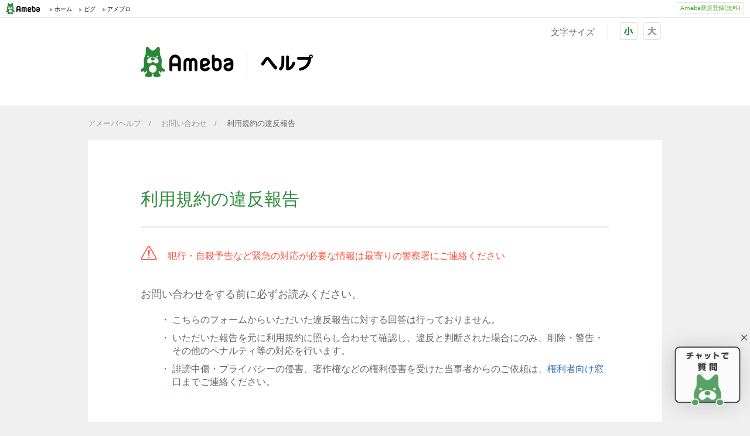

--- FILE ---
content_type: text/html;charset=UTF-8
request_url: https://cs.ameba.jp/inq/inquiry/vio?serviceName=2&targetAmebaId=skyarea
body_size: 14483
content:

<!doctype html>
<html lang="ja" xmlns:og="http://ogp.me/ns#">
<head>
<meta charset="UTF-8">
<title>Amebaヘルプ｜お問い合わせ</title>
<meta name="description" content="" >
<meta name="keywords" content="" >
<meta name="author" content="" />
<meta name="copyright" content="" />

<meta http-equiv="X-UA-Compatible" content="IE=edge">

<meta name="viewport" content="width=device-width">
<!--<meta name="viewport" content="width=device-width,initial-scale=1.0,minimum-scale=1.0,maximum-scale=1.0,user-scalable=no">-->
<meta property="og:title" content="">
<meta property="og:type" content="">
<meta property="og:description" content="">
<meta property="og:url" content="http://helps.ameba.jp/">
<meta property="og:image" content="http://">
<meta property="og:site_name" content="">

<link rel="shortcut icon" href="https://stat100.ameba.jp/common_style/img/favicon.ico" />
<link rel="stylesheet" href="https://stat100.ameba.jp/common_style/css/user/toolbar.css?date=20170629" type="text/css" />
<link rel="stylesheet" href="https://stat100.ameba.jp/common_style/css/user/amebabar_static.css?date=20170629" type="text/css" />
<link rel="stylesheet" type="text/css" href="https://stat100.ameba.jp/mypg/cache/css/ameba/hf/common.hf.white.css?date=20170629" media="all">

<link rel="stylesheet" href="https://cs.ameba.jp/contact/helps/css/font-control.css?date=20170629" type="text/css" />
<link rel="stylesheet" href="https://cs.ameba.jp/contact/helps/js/jquery-selectBox/jquery.selectBox.customize.css?date=20170629" type="text/css" />
<link rel="stylesheet" href="https://cs.ameba.jp/contact/helps/css/common.css?date=20180123" >
<link rel="stylesheet" href="https://cs.ameba.jp/contact/helps/js/remodal.js/remodal.css?date=20170629" />
<link rel="stylesheet" href="https://cs.ameba.jp/contact/helps/js/remodal.js/remodal-default-theme.css?date=20170629" />
<link rel="stylesheet" href="https://cs.ameba.jp/contact/helps/css/sp.css?date=20170629" >


<script>
var DOC_ROOT = "https://cs.ameba.jp/contact/helps";
</script>

<!--[if IE]>
<script src="https://html5shiv.googlecode.com/svn/trunk/html5.js"></script>
<![endif]-->
<script src="https://ajax.googleapis.com/ajax/libs/jquery/1.7.1/jquery.min.js"></script>
<script src="https://cs.ameba.jp/contact/helps/js/styleswitcher/styleswitcher.js?date=20170629"></script>
<script src="https://cs.ameba.jp/contact/helps/js/jquery-cookie/jquery.cookie.js?date=20170629"></script>
<script src="https://cs.ameba.jp/contact/helps/js/flexibleSearch/mustache.js?date=20170629"></script>
<script src="https://cs.ameba.jp/contact/helps/js/jquery-selectBox/jquery.selectBox.customize.js?date=20170629"></script>
<script src="https://cs.ameba.jp/contact/helps/js/remodal.js/remodal.js?date=20170629"></script>
<script src="https://cs.ameba.jp/contact/helps/js/common.ah.js?date=20170629"></script>



<link rel="stylesheet" href="https://cs.ameba.jp/contact/helps/css/entry.css?date=20170629">
<link rel="stylesheet" href="https://cs.ameba.jp/contact/helps/css/entry_sp.css?date=20170629">

<!-- Google Tag Manager -->
<noscript><iframe src="//www.googletagmanager.com/ns.html?id=GTM-MZX9MW"
height="0" width="0" style="display:none;visibility:hidden"></iframe></noscript>
<script>(function(w,d,s,l,i){w[l]=w[l]||[];w[l].push({'gtm.start':
new Date().getTime(),event:'gtm.js'});var f=d.getElementsByTagName(s)[0],
j=d.createElement(s),dl=l!='dataLayer'?'&l='+l:'';j.async=true;j.src=
'//www.googletagmanager.com/gtm.js?id='+i+dl;f.parentNode.insertBefore(j,f);
})(window,document,'script','dataLayer','GTM-MZX9MW');</script>
<!-- End Google Tag Manager -->

</head>
<body class="fontsizeSmall">
<div id="ambHeader">
<div id="ambHeaderLeft"></div>
<div id="ambHeaderRight">
<div id="ameblo-option" class="service"></div>
<div class="register">
<a href="https://auth.user.ameba.jp/signup?utm_medium=ameba&utm_source=cs.ameba.jp&force_ameba_id=true" class="registerBtn">Ameba新規登録(無料)</a>
</div>
</div>
</div>

<header>
  	<div class="l__header--inner header__other clf mode_pc">
	    <p class="logo fl"><a href="http://helps.ameba.jp/"><img src="https://cs.ameba.jp/contact/helps/img/common/logo_s.png" alt="Ameba ヘルプ"></a></p>

		<dl class="text_resize">
			<dt>文字サイズ</dt>
			<dd>
				<ul>
					<li class="btn_smaller"><a href="javascript:void(0);" onclick="setActiveStyleSheet('fontsizeSmall'); return false;">小</a></li>
					<li class="btn_bigger"><a href="javascript:void(0);"  onclick="setActiveStyleSheet('fontsizeBig'); return false;">大</a></li>
				</ul>
			</dd>
		</dl>
	</div>

	<div class="l__header--inner header__top font-control mode_sp">
    	<p class="logo"><img src="https://cs.ameba.jp/contact/helps/img/sp/common/logo_m.png" alt="Ameba"><img src="https://cs.ameba.jp/contact/helps/img/sp/common/logo_m_2.png" alt="ヘルプ" class="logo_text"><a href="http://helps.ameba.jp/"><img src="https://cs.ameba.jp/contact/helps/img/sp/icon/icon_home.png" alt="HOME" class="home"></a></p>
		<dl class="text_resize">
			<dt>文字サイズ</dt>
			<dd>
				<ul>
					<li class="btn_smaller"><a href="javascript:void(0);" onclick="setActiveStyleSheet('fontsizeSmall'); return false;">小</a></li>
					<li class="btn_bigger"><a href="javascript:void(0);"  onclick="setActiveStyleSheet('fontsizeBig'); return false;">大</a></li>
				</ul>
			</dd>
		</dl>

	</div>
</header><section class="content content__contact">
	<div class="bread">
		<ul>
			<li><a href="http://helps.ameba.jp/">アメーバヘルプ</a></li>
			<li><a href="http://helps.ameba.jp/inquiry.html">お問い合わせ</a></li>
		    <li>利用規約の違反報告</li>
		</ul>
	</div>

	<section class="box font-control">
		<div class="heading heading__a">
			<h1>利用規約の違反報告</h1>
		</div>
		<div class="entry__body">
			<div class="box__message">
				<p class="message warning"><img src="https://cs.ameba.jp/contact/helps/img/icon/icon_warning_r.png" alt="">犯行・自殺予告など緊急の対応が必要な情報は最寄りの警察署にご連絡ください</p>
			</div>

			<div class="box__readme">
				<h3>お問い合わせをする前に必ずお読みください。</h3>
				<ul class="basicList">
					<li>こちらのフォームからいただいた違反報告に対する回答は行っておりません。</li>
					<li>いただいた報告を元に利用規約に照らし合わせて確認し、違反と判断された場合にのみ、削除・警告・その他のペナルティ等の対応を行います。</li>
					<li>誹謗中傷・プライバシーの侵害、著作権などの権利侵害を受けた当事者からのご依頼は、<a href="https://cs.ameba.jp/inq/inquiry/right" target="_blank">権利者向け窓口</a>までご連絡ください。</li>
				</ul>
			</div>

			<div class="box__require">
				<p><span class="mark__require">*</span><span class="text">入力必須項目</span></p>
			</div>

			<form action="https://cs.ameba.jp/inq/inquiry/vio_complete" method="POST" onSubmit="return true" autocomplete="nope">
				<div class="form__field">
					<h2>サービス名<span class="mark__require">*</span></h2>
					<select id="service_name" name="serviceName" placeholder="選択してください" class="selectStyle ">
						<option>選択してください</option>
						serviceName : 2
							<option value="1">ブログ</option>
							<option value="40">いいね・フォロー</option>
							<option value="41">コメント</option>
							<option value="42">メッセージ</option>
							<option value="13">ゲーム</option>
							<option value="99">その他</option>
					</select>
				</div>

				<div class="form__field">
					<h2>違反ページのURL<span class="mark__require">*</span></h2>
					<p class="caption caption_s">「https://」から始まるものをご入力ください。正しく入力されていない場合、確認が出来かねます。</p>
					<div class="field_group">
						<textarea id="url" name="url" class="text_l h130 " rows="3" maxlength="5000"></textarea>
						<p class="caption caption_s caption__right text_ll lh0">あと<span class="countInput" data-count-target="url">-</span>文字入力できます</p>
					</div>
				</div>

				<div class="form__field">
					<h2>違反アメーバID</h2>
					<input type="text" id="targetAmebaId" name="targetAmebaId" value="skyarea" placeholder="3～24文字以内の半角英数字" class="text_l mt0 ">
				</div>

				<div class="form__field">
					<h2>規約違反の内容<span class="mark__require">*</span></h2>
					<div>
						<select id="type" name="type" class="mb20 selectStyle ">
							<option value="">選択してください</option>
										<option value="1">誹謗・中傷の書き込み</option>
										<option value="2">個人情報の掲載</option>
										<option value="5">わいせつ画像、記事の掲載</option>
										<option value="6">犯罪、自殺に関する書き込み</option>
										<option value="9">スパム行為</option>
										<option value="11">法令違反</option>
										<option value="12">ステマ行為</option>
										<option value="7">その他違反</option>
						</select>
					</div>
					<div id="type2Contents">
						<select id="type2" name="type2" class="selectStyle ">
							<option value="">選択してください</option>
						</select>
					</div>
				</div>

				<div class="form__field">
					<h2>具体的な理由<span class="mark__require">*</span></h2>
					<p class="caption caption_s">内容が不明瞭な場合は対応できない場合がありますので、なるべく具体的で詳細な内容をご記入お願いします。</p>
					<div class="field_group">
						<textarea id="contents" name="contents" class="text_l h260 " rows="8" maxlength="5000"></textarea>
						<p class="caption caption_s caption__right text_ll lh0">あと<span class="countInput" data-count-target="contents">-</span>文字入力できます</p>
					</div>
				</div>

				<div class="box__button box__button3">
					<p>こちらの回答は行っておりませんのでご了承ください。</p>
					<p><input class="button button__l" type="submit" name="inq_submit" id="inq_confirm" value="この内容で送信する"/></p>
					<input type="hidden" name="reportAmebaId" value="" />
					<input type="hidden" name="targetAsId" value="" />
					<input type="hidden" name="targetSuId" value="" />
					<input type="hidden" name="reportAsId" value="" />
					<input type="hidden" name="reportSuId" value="" />
					<input type="hidden" name="appFlg" value="false" />
				</div>
				
				<div style="font-size:12px;color:#666666;margin:15px 0;text-align:center;">
					問い合わせ対応に必要な個人情報を入力いただいた場合、問い合わせ対応の範囲を超えて利用することはありません。<br>
					個人情報については、<a href="https://helps.ameba.jp/rules/privacy.html" target="_blank" style="color:#0066cc;text-decoration:none;">Amebaプライバシーポリシー</a>に則り適切に管理いたします。
				</div>
			</form>
		</div>
	</section>

	<section class="inquiry font-control">
		<h2><span class="mode_pc">その他のお問い合わせはこちらから</span><span class="mode_sp heading__a">その他のお問い合わせはこちらから</span></h2>
		<p><a href="https://cs.ameba.jp/inq/inquiry/right" class="button inquiry__button">権利者向け窓口</a></p>
	</section>
</section>
<script>

function close_type2(type2){
	var type2Block = '<select id="type2" name="type2" class="selectStyle non_display">';
	$('#type2Contents').empty;
	$('#type2Contents').html(type2Block);
	bindSelectBox();
};

function open_type2_spam(type2){
	var type2Block = '<select id="type2" name="type2" class="selectStyle">';
	type2Block += '<option value="">選択してください</option>';
	type2Block += '<option value="91">SEOスパム</option>';
	type2Block += '<option value="92">アフィリエイトスパム</option>';
	type2Block += '<option value="93">その他のスパム</option>';
	type2Block += '</select>';
	$('#type2Contents').empty;
	$('#type2Contents').html(type2Block);
	if(type2){
		$("select[id=type2]").val(type2);
	}
	bindSelectBox();
};

function open_type2_tool(type2){
	var type2Block = '<select id="type2" name="type2" class="selectStyle">';
	type2Block += '<option value="">選択してください</option>';
	type2Block += '<option value="101">つり</option>';
	type2Block += '<option value="102">カジノ</option>';
	type2Block += '<option value="103">ピグチャンネル</option>';
	type2Block += '<option value="104">発言連呼</option>';
	type2Block += '<option value="105">通常出来ないアクション</option>';
	type2Block += '<option value="199">その他</option>';
	type2Block += '</select>';
	$('#type2Contents').empty;
	$('#type2Contents').html(type2Block);
	if(type2){
		$("select[id=type2]").val(type2);
	}
	bindSelectBox();
};

function bindSelectBox(){
	$(".selectStyle").selectBox({
		menuTransition: "fade",
		menuSpeed: 150,
		loopOptions: false,
		topPositionCorrelation:0,
		bottomPositionCorrelation:0
	});
};
<!-- init -->
$(document).ready(function(){
	var type = $("select[id=type] :selected").val();
	var type2 = $("select[id=type2] :selected").val();
	var selected_type2_1 = $("select[id=type2] option:selected").val();
	var selected_type2_2 = $("select[id=type2] option[selected]").val();

	close_type2();

	if(type == 9){
		open_type2_spam(type2);
	}else if(type == 10){
		open_type2_tool(type2);
	}

	$("#type").change(function(){
		var type = $("select[id=type] option:selected").val();
		var type2 = $("select[id=type2] option:selected").val();
		var type2_2 = $("select[id=type2] option[selected]").val();

		if(type == 9){
			open_type2_spam(type2_2);
		}else if(type == 10){
			open_type2_tool(type2_2);
		}else{
			close_type2();
		};
	});
});

</script>


<!--<div id="gFooter"></div>-->
<div id="ambFooterLinks"></div>
<div id="ambFooter"></div>
<script type="text/javascript" src="https://stat100.ameba.jp/mypg/cache/js/ameba/hf/common.hf.js"></script>

<div id="footer" class="mode_sp">
	<p>Copyright &copy; CyberAgent, Inc. All Rights Reserved.</p>
</div>

<script>
  window.aimWidgetInitialConfigs = { 
    projectId: "Pcum33b2l2ct703k171c0",
    tenantId: "ameblo-2ypq6",
    tenantName: "ameblo",
    type: "floating",
    forceSupportAs: "",
    design: "classic",
    mode: "normal",
    dedicatedEnvConfig: ""
  };
</script>
<script src="https://w.ai-messenger-static.app/aim.js"></script>
</body>
</html>


--- FILE ---
content_type: text/css;charset=UTF-8
request_url: https://cs.ameba.jp/contact/helps/css/font-control.css?date=20170629
body_size: 10252
content:
@charset "UTF-8";

	/* フォントサイズ大小切替 common.ah.js */

/* PC */
@media screen and (min-width: 980px) {
　

	.fontsizeBig .font-control h1{
		font-size:42px!important;
	}
	.fontsizeSmall .font-control h1{
		font-size:30px!important;
	}

	.fontsizeBig .font-control h1.size_s{
		font-size:36px!important;
	}
	.fontsizeSmall .font-control h1.size_s{
		font-size:30px!important;
	}

	.fontsizeBig .font-control h1.size_ss{
		font-size:24px!important;
	}
	.fontsizeSmall .font-control h1.size_ss{
		font-size:18px!important;
	}

	.fontsizeBig .font-control h2{
		font-size:32px!important;
	}
	.fontsizeSmall .font-control h2{
		font-size:22px!important;
	}

	.fontsizeBig .font-control h2.size_s{
		font-size:22px!important;
	}
	.fontsizeSmall .font-control h2.size_s{
		font-size:16px!important;
	}

	.fontsizeBig .font-control h3{
		font-size:28px!important;
	}
	.fontsizeSmall .font-control h3{
		font-size:18px!important;
	}

	.fontsizeBig .font-control h4{
		font-size:26px!important;
	}
	.fontsizeSmall .font-control h4{
		font-size:16px!important;
	}
	
	.fontsizeBig .font-control select{
		font-size:26px!important;
	}
	.fontsizeSmall .font-control select{
		font-size:16px!important;
	}
		
	.fontsizeBig .font-control input[type="text"]{
		font-size:26px!important;	
	}
	.fontsizeSmall .font-control input[type="text"]{
		font-size:16px!important;
	}	
	
	.fontsizeBig .font-control span{
		font-size:26px!important;
	}
	.fontsizeSmall .font-control span{
		font-size:16px!important;
	}
	.fontsizeBig .font-control span.text{
		font-size:20px!important;
	}
	.fontsizeSmall .font-control span.text{
		font-size:16px!important;
	}	
	.fontsizeBig .font-control span.countInput {
		font-size:20px!important;
	}
	.fontsizeSmall .font-control span.countInput{
		font-size:13px!important;
	}	

	.fontsizeBig .font-control p{
		font-size:26px!important;
	}
	.fontsizeSmall .font-control p{
		font-size:16px!important;
	}

	.fontsizeBig .font-control blockquote p{
		font-size:23px!important;
	}
	.fontsizeSmall .font-control blockquote p{
		font-size:13px!important;
	}

	.fontsizeBig .font-control p.guide{
		font-size:24px!important;
	}
	.fontsizeSmall .font-control p.guide{
		font-size:18px!important;
	}

	.fontsizeBig .font-control p.caption {
		font-size:20px!important;
	}
	.fontsizeSmall .font-control p.caption{
		font-size:13px!important;
	}

	.fontsizeBig .font-control p.caption_s {
		font-size:18px!important;
	}
	.fontsizeSmall .font-control p.caption_s{
		font-size:12px!important;
	}

	.fontsizeBig .font-control li{
		font-size:24px!important;
	}
	.fontsizeSmall .font-control li{
		font-size:16px!important;
	}

	.fontsizeBig .font-control li.caption,
	.fontsizeBig .font-control dd.caption{
		font-size:18px!important;
	}
	.fontsizeSmall .font-control li.caption,
	.fontsizeSmall .font-control dd.caption{
		font-size:14px!important;
	}

	.fontsizeBig .font-control ul.size_s li{
		font-size:17px!important;
	}
	.fontsizeSmall .font-control ul.size_s li{
		font-size:13px!important;
	}

	.fontsizeBig .font-control ul.size_sm li{
		font-size:19px!important;
	}
	.fontsizeSmall .font-control ul.size_sm li{
		font-size:13px!important;
	}

	.fontsizeBig .font-control .form__field label{
		font-size:32px!important;
	}
	.fontsizeSmall .font-control .form__field label{
		font-size:22px!important;
	}

	.fontsizeBig .font-control .form__field label.label__s{
		font-size:20px!important;
	}
	.fontsizeSmall .font-control .form__field label.label__s{
		font-size:13px!important;
	}
	
	.fontsizeBig .font-control .form__field label[for="file_attachment"]{
		font-size:26px!important;
	}
	.fontsizeSmall .font-control .form__field label[for="file_attachment"]{
		font-size:16px!important;
	}

	.fontsizeBig .font-control .form__searchbox{
		font-size:22px!important;
	}
	.fontsizeSmall .font-control .form__searchbox{
		font-size:16px!important;
	}

	/* google search api */
	.fontsizeBig .font-control .gs-title,
	.fontsizeBig .font-control .gs-title *
	{
		font-size: 32px!important;
	}
	.fontsizeSmall .font-control .gs-title,
	.fontsizeSmall .font-control .gs-title *
	{
		font-size: 22px!important;
	}
	
	.fontsizeBig .font-control .gs-snippet,
	.fontsizeBig .font-control .gs-snippet *
	{
		font-size: 26px!important;
	}
	.fontsizeSmall .font-control .gs-snippet,
	.fontsizeSmall .font-control .gs-snippet *
	{
		font-size: 16px!important;
	}
	
	.fontsizeBig .entry-list__body .gsc-result-info {
		font-size: 32px;
	}
	.fontsizeSmall .entry-list__body .gsc-result-info {
		font-size: 22px;
	}

	.fontsizeBig .entry-list__body .gsc-results .gsc-cursor-box .gsc-cursor-page {
	    font-size: 24px !important;
	}
	.fontsizeSmall .entry-list__body .gsc-results .gsc-cursor-box .gsc-cursor-page {
	    font-size: 20px !important;
	}
}

/* SP */
@media screen and (max-width: 979px) {


	.fontsizeBig .font-control h1{
		font-size:42px!important;
	}
	.fontsizeSmall .font-control h1{
		font-size:40px!important;
	}

	.fontsizeBig .font-control h1.size_s{
		font-size:32px!important;
	}
	.fontsizeSmall .font-control h1.size_s{
		font-size:30px!important;
	}

	.fontsizeBig .font-control h1.size_ss{
		font-size:30px!important;
	}
	.fontsizeSmall .font-control h1.size_ss{
		font-size:28px!important;
	}

	.fontsizeBig .font-control h2{
		font-size:34px!important;
	}
	.fontsizeSmall .font-control h2{
		font-size:32px!important;
	}

	.fontsizeBig .font-control h2.size_s{
		font-size:30px!important;
	}
	.fontsizeSmall .font-control h2.size_s{
		font-size:24px!important;
	}

	.fontsizeBig .font-control h3{
		font-size:32px!important;
	}
	.fontsizeSmall .font-control h3{
		font-size:28px!important;
	}

	.fontsizeBig .font-control h4{
		font-size:30px!important;
	}
	.fontsizeSmall .font-control h4{
		font-size:26px!important;
	}
	.fontsizeBig .font-control select{
		font-size:30px!important;
	}
	.fontsizeSmall .font-control select{
		font-size:24px!important;
	}	
	
	.fontsizeBig .font-control input[type="text"]{
		font-size:30px!important;		
	}
	.fontsizeSmall .font-control input[type="text"]{
		font-size:24px!important;
	}
	
	.fontsizeBig .font-control textarea{
		font-size:30px!important;		
	}
	.fontsizeSmall .font-control textarea{
		font-size:24px!important;
	}
		
	.fontsizeBig .font-control span{
		font-size:30px!important;
	}
	.fontsizeSmall .font-control span{
		font-size:24px!important;
	}
	.fontsizeBig .font-control span.countInput {
		font-size:30px!important;
	}
	.fontsizeSmall .font-control span.countInput{
		font-size:28px!important;
	}
	.fontsizeBig .font-control span.message.error{
		font-size:26px!important;
	}
	.fontsizeSmall .font-control span.message.error{
		font-size:24px!important;
	}	
	.fontsizeBig .font-control p{
		font-size:30px!important;
	}
	.fontsizeSmall .font-control p{
		font-size:24px!important;
	}

	.fontsizeBig .font-control blockquote p{
		font-size:24px!important;
	}
	.fontsizeSmall .font-control blockquote p{
		font-size:13px!important;
	}

	.fontsizeBig .font-control p.guide{
		font-size:20px!important;
	}
	.fontsizeSmall .font-control p.guide{
		font-size:18px!important;
	}

	.fontsizeBig .font-control p.caption {
		font-size:30px!important;
	}
	.fontsizeSmall .font-control p.caption{
		font-size:28px!important;
	}

	.fontsizeBig .font-control p.caption_s {
		font-size:26px!important;
	}
	.fontsizeSmall .font-control p.caption_s{
		font-size:24px!important;
	}

	.fontsizeBig .font-control li{
		font-size:28px!important;
	}
	.fontsizeSmall .font-control li{
		font-size:26px!important;
	}

	.fontsizeBig .font-control li.caption,
	.fontsizeBig .font-control dd.caption{
		font-size:34px!important;
	}
	.fontsizeSmall .font-control li.caption,
	.fontsizeSmall .font-control dd.caption{
		font-size:32px!important;
	}

	.fontsizeBig .font-control ul.size_s li{
		font-size:18px!important;
	}
	.fontsizeSmall .font-control ul.size_s li{
		font-size:13px!important;
	}

	.fontsizeBig .font-control ul.size_sm li{
		font-size:28px!important;
	}
	.fontsizeSmall .font-control ul.size_sm li{
		font-size:26px!important;
	}

	.fontsizeBig .font-control .form__field label{
		font-size:24px!important;
	}
	.fontsizeSmall .font-control .form__field label{
		font-size:22px!important;
	}

	.fontsizeBig .font-control .form__field label.label__s{
		font-size:18px!important;
	}
	.fontsizeSmall .font-control .form__field label.label__s{
		font-size:13px!important;
	}

	.fontsizeBig .font-control .form__searchbox{
		font-size:18px!important;
	}
	.fontsizeSmall .font-control .form__searchbox{
		font-size:16px!important;
	}

	.fontsizeBig .font-control table {
	    font-size: 18px!important;
	}
	.fontsizeSmall .font-control table {
	    font-size: 16px!important;
	}	
	
	/* google search api */
	.fontsizeBig .font-control .gs-title,
	.fontsizeBig .font-control .gs-title *
	{
		font-size:40px!important;
	}
	.fontsizeSmall .font-control .gs-title,
	.fontsizeSmall .font-control .gs-title *
	{
    	font-size: 38px !important;
	}
	
	.fontsizeBig .font-control .gs-snippet,
	.fontsizeBig .font-control .gs-snippet *
	{
		font-size: 32px!important;
	}
	.fontsizeSmall .font-control .gs-snippet,
	.fontsizeSmall .font-control .gs-snippet *
	{
		font-size: 30px!important;
	}
	
	.fontsizeBig .entry-list__body .gsc-result-info {
		font-size: 36px;
	}
	.fontsizeSmall .entry-list__body .gsc-result-info {
		font-size: 34px;
	}

	.fontsizeBig .entry-list__body .gsc-results .gsc-cursor-box .gsc-cursor-page {
	    font-size: 32px !important;
	}
	.fontsizeSmall .entry-list__body .gsc-results .gsc-cursor-box .gsc-cursor-page {
	    font-size: 30px !important;
	}
	
	
}

--- FILE ---
content_type: text/css;charset=UTF-8
request_url: https://cs.ameba.jp/contact/helps/js/jquery-selectBox/jquery.selectBox.customize.css?date=20170629
body_size: 4585
content:
/* Dropdown control */
.selectBox-dropdown {
    min-width: 150px;
    position: relative;
    border: 1px solid #999;
    line-height: 1.5;
    text-decoration: none;
    text-align: left;
    color: #000;
    outline: none;
    vertical-align: middle;
    display: inline-block;
    cursor: pointer;
}

.selectBox-dropdown:focus,
.selectBox-dropdown:focus .selectBox-arrow {
    border-color: #666;
}

.selectBox-dropdown.selectBox-menuShowing {
	border-color:#2d8c3c;
}

.selectBox-dropdown.selectBox-menuShowing-bottom {
}

.selectBox-dropdown.selectBox-menuShowing-top {
}

.selectBox-dropdown .selectBox-label {
    display: inline-block;
    font-size: 16px;
    height: 38px;
    line-height: 38px;
    padding: 0;
    text-indent: 10px;
    white-space: nowrap;
}

.selectBox-dropdown .selectBox-arrow {
    background: #f0f0f0 url("icon_selectbox.png") no-repeat scroll center center;
    height: 100%;
    position: absolute;
    right: 0;
    top: 0;
    width: 45px;
}

/* Dropdown menu */
.selectBox-dropdown-menu {
    position: relative;
    z-index: 99999;
    max-height: 600px;
    min-height: 1em;
    border: solid 1px #BBB; /* should be the same border width as .selectBox-dropdown */
    border-top:none;
    border-bottom:none;
    background: #FFF;
    overflow: auto;
    -webkit-overflow-scrolling: touch;
}

/* Inline control */
.selectBox-inline {
    min-width: 150px;
    outline: none;
    border: solid 1px #BBB;
    background: #FFF;
    display: inline-block;
    overflow: auto;
}

.selectBox-inline:focus {
    border-color: #666;
}

/* Options */
.selectBox-options,
.selectBox-options LI,
.selectBox-options LI A {
    list-style: none;
    display: block;
    cursor: pointer;
    padding: 0;
    margin: 0;
}

.selectBox-options.selectBox-options-top{
/*
    border-bottom:none;
	margin-top:1px;
*/	
}
.selectBox-options.selectBox-options-bottom{
/*	border-top:none;
*/
}

.selectBox-options LI A {
    line-height: 1.5;
    padding: 0 .5em;
    white-space: nowrap;
    overflow: hidden;
    background: 6px center no-repeat;
}

.selectBox-options LI.selectBox-hover A {
    background-color: #EEE;
}

.selectBox-options LI.selectBox-disabled A {
    color: #888;
    background-color: transparent;
}

.selectBox-options LI.selectBox-selected A {
    background-color: #f0f0f0;
    background-image: url("icon_selectbox_check.png");
    background-position: 10px 5px;
    background-repeat: no-repeat;
}

.selectBox-options .selectBox-optgroup {
    color: #666;
    background: #EEE;
    font-weight: bold;
    line-height: 1.5;
    padding: 0 .3em;
    white-space: nowrap;
}

/* Disabled state */
.selectBox.selectBox-disabled {
    color: #888 !important;
}

.selectBox-dropdown.selectBox-disabled .selectBox-arrow {
    opacity: .5;
    filter: alpha(opacity=50);
    border-color: #666;
}

.selectBox-inline.selectBox-disabled {
    color: #888 !important;
}

.selectBox-inline.selectBox-disabled .selectBox-options A {
    background-color: transparent !important;
}

/* customized settemari */
.selectBoxWrap{
    background: #fff none repeat scroll 0 0;
    margin-left: 8px;
    position: absolute;
}
.selectBoxWrap.selectBoxWrap-top{
    margin-top: 0px;
}
.selectBoxWrap.selectBoxWrap-bottom{
    margin-top: 0px;
}
.selectBoxWrap .selectBox-dropdown-menu{
    margin: 0;
    padding: 0;
}
.selectBoxWrap .select-prev,
.selectBoxWrap .select-next{
    background-color: #fff;
    background-repeat: no-repeat;
    border: 1px solid #ccc;
    cursor: pointer;
    display: block;
    height: 20px;
    position: relative;
    width: 390px;
    z-index: 100000;
}
.selectBoxWrap .select-prev{
    background-image: url("icon_selectbox_prev.png");
    background-position: center bottom;
    border-bottom:0;
}
.selectBoxWrap .select-next{
    background-position: center top;
    background-image: url("icon_selectbox_next.png");
    border-top:0;
}



--- FILE ---
content_type: text/javascript;charset=UTF-8
request_url: https://cs.ameba.jp/contact/helps/js/styleswitcher/styleswitcher.js?date=20170629
body_size: 2036
content:
/**
 * スタイルを動的に変更する
 * ・フォントサイズスイッチャー
 * ・SP版スイッチャー
 */

var INIT_STYLE = "fontsizeSmall";
var SP_WIDTH = 640;
var CKEY = "style";

$(function() {

	if($(window).width() < 980){
	//if ((navigator.userAgent.indexOf('iPhone') > 0 && navigator.userAgent.indexOf('iPad') == -1) || navigator.userAgent.indexOf('iPod') > 0 || navigator.userAgent.indexOf('Android') > 0) {
		$(window).resize(function(){ setZoom() });
		setZoom();
	}

	// fontsize cookie
	var fontClass = readCookie(CKEY);
	if(!fontClass) fontClass = INIT_STYLE;
	setActiveStyleSheet(fontClass);
});

function setZoom(){
	var scale = $(window).width() / SP_WIDTH * 100 + "%";
	$('html').css({'zoom' : scale });
}

function setActiveStyleSheet(fontClass) {

  createCookie(CKEY, fontClass, 365);

  $(".btn_smaller, .btn_bigger").removeClass("active");
  if(fontClass == "fontsizeSmall"){
	$(".btn_smaller").addClass("active");
  }
  else{
	$(".btn_bigger").addClass("active");
  }
  $("body").removeClass("fontsizeSmall fontsizeBig").addClass(fontClass);
}

function getActiveStyleSheet() {
	return ($("body").hasClass("fontsizeSmall")) ? "fontsizeSmall" : "fontsizeBig";
}

function createCookie(name,value,days) {
	$.cookie(name, value, {
		expires:days,
		path:"/"
	});
}

function readCookie(key) {
	return $.cookie(key);
}
